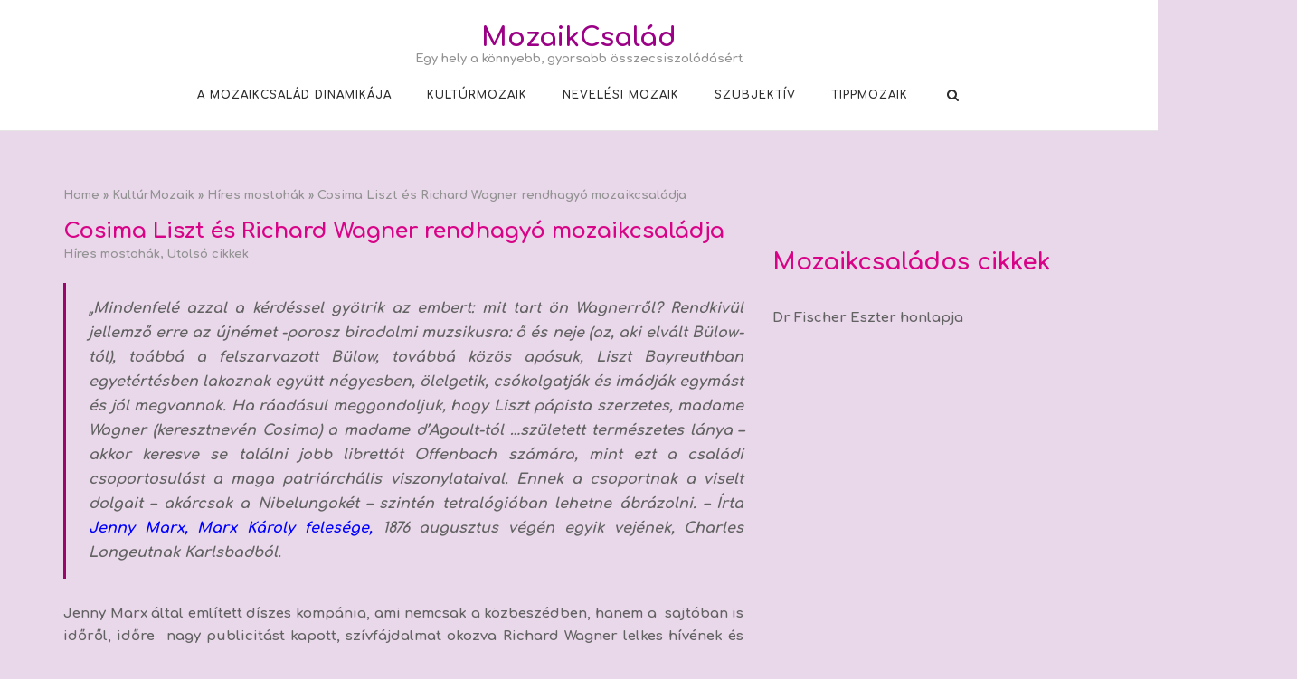

--- FILE ---
content_type: text/html; charset=utf-8
request_url: https://www.google.com/recaptcha/api2/aframe
body_size: 267
content:
<!DOCTYPE HTML><html><head><meta http-equiv="content-type" content="text/html; charset=UTF-8"></head><body><script nonce="WjrI7tYIwc01t4jXmjmB1w">/** Anti-fraud and anti-abuse applications only. See google.com/recaptcha */ try{var clients={'sodar':'https://pagead2.googlesyndication.com/pagead/sodar?'};window.addEventListener("message",function(a){try{if(a.source===window.parent){var b=JSON.parse(a.data);var c=clients[b['id']];if(c){var d=document.createElement('img');d.src=c+b['params']+'&rc='+(localStorage.getItem("rc::a")?sessionStorage.getItem("rc::b"):"");window.document.body.appendChild(d);sessionStorage.setItem("rc::e",parseInt(sessionStorage.getItem("rc::e")||0)+1);localStorage.setItem("rc::h",'1769439927632');}}}catch(b){}});window.parent.postMessage("_grecaptcha_ready", "*");}catch(b){}</script></body></html>

--- FILE ---
content_type: application/javascript
request_url: https://mozaikcsalad.hu/wp-content/cache/autoptimize/js/autoptimize_aeb04f7a75e0597117e95a81cc721463.js
body_size: 8848
content:
/*! jQuery Migrate v3.3.2 | (c) OpenJS Foundation and other contributors | jquery.org/license */
"undefined"==typeof jQuery.migrateMute&&(jQuery.migrateMute=!0),function(t){"use strict";"function"==typeof define&&define.amd?define(["jquery"],function(e){return t(e,window)}):"object"==typeof module&&module.exports?module.exports=t(require("jquery"),window):t(jQuery,window)}(function(s,n){"use strict";function e(e){return 0<=function(e,t){for(var r=/^(\d+)\.(\d+)\.(\d+)/,n=r.exec(e)||[],o=r.exec(t)||[],i=1;i<=3;i++){if(+o[i]<+n[i])return 1;if(+n[i]<+o[i])return-1}return 0}(s.fn.jquery,e)}s.migrateVersion="3.3.2",n.console&&n.console.log&&(s&&e("3.0.0")||n.console.log("JQMIGRATE: jQuery 3.0.0+ REQUIRED"),s.migrateWarnings&&n.console.log("JQMIGRATE: Migrate plugin loaded multiple times"),n.console.log("JQMIGRATE: Migrate is installed"+(s.migrateMute?"":" with logging active")+", version "+s.migrateVersion));var r={};function u(e){var t=n.console;s.migrateDeduplicateWarnings&&r[e]||(r[e]=!0,s.migrateWarnings.push(e),t&&t.warn&&!s.migrateMute&&(t.warn("JQMIGRATE: "+e),s.migrateTrace&&t.trace&&t.trace()))}function t(e,t,r,n){Object.defineProperty(e,t,{configurable:!0,enumerable:!0,get:function(){return u(n),r},set:function(e){u(n),r=e}})}function o(e,t,r,n){e[t]=function(){return u(n),r.apply(this,arguments)}}s.migrateDeduplicateWarnings=!0,s.migrateWarnings=[],void 0===s.migrateTrace&&(s.migrateTrace=!0),s.migrateReset=function(){r={},s.migrateWarnings.length=0},"BackCompat"===n.document.compatMode&&u("jQuery is not compatible with Quirks Mode");var i,a,c,d={},l=s.fn.init,p=s.find,f=/\[(\s*[-\w]+\s*)([~|^$*]?=)\s*([-\w#]*?#[-\w#]*)\s*\]/,y=/\[(\s*[-\w]+\s*)([~|^$*]?=)\s*([-\w#]*?#[-\w#]*)\s*\]/g,m=/^[\s\uFEFF\xA0]+|[\s\uFEFF\xA0]+$/g;for(i in s.fn.init=function(e){var t=Array.prototype.slice.call(arguments);return"string"==typeof e&&"#"===e&&(u("jQuery( '#' ) is not a valid selector"),t[0]=[]),l.apply(this,t)},s.fn.init.prototype=s.fn,s.find=function(t){var r=Array.prototype.slice.call(arguments);if("string"==typeof t&&f.test(t))try{n.document.querySelector(t)}catch(e){t=t.replace(y,function(e,t,r,n){return"["+t+r+'"'+n+'"]'});try{n.document.querySelector(t),u("Attribute selector with '#' must be quoted: "+r[0]),r[0]=t}catch(e){u("Attribute selector with '#' was not fixed: "+r[0])}}return p.apply(this,r)},p)Object.prototype.hasOwnProperty.call(p,i)&&(s.find[i]=p[i]);o(s.fn,"size",function(){return this.length},"jQuery.fn.size() is deprecated and removed; use the .length property"),o(s,"parseJSON",function(){return JSON.parse.apply(null,arguments)},"jQuery.parseJSON is deprecated; use JSON.parse"),o(s,"holdReady",s.holdReady,"jQuery.holdReady is deprecated"),o(s,"unique",s.uniqueSort,"jQuery.unique is deprecated; use jQuery.uniqueSort"),t(s.expr,"filters",s.expr.pseudos,"jQuery.expr.filters is deprecated; use jQuery.expr.pseudos"),t(s.expr,":",s.expr.pseudos,"jQuery.expr[':'] is deprecated; use jQuery.expr.pseudos"),e("3.1.1")&&o(s,"trim",function(e){return null==e?"":(e+"").replace(m,"")},"jQuery.trim is deprecated; use String.prototype.trim"),e("3.2.0")&&(o(s,"nodeName",function(e,t){return e.nodeName&&e.nodeName.toLowerCase()===t.toLowerCase()},"jQuery.nodeName is deprecated"),o(s,"isArray",Array.isArray,"jQuery.isArray is deprecated; use Array.isArray")),e("3.3.0")&&(o(s,"isNumeric",function(e){var t=typeof e;return("number"==t||"string"==t)&&!isNaN(e-parseFloat(e))},"jQuery.isNumeric() is deprecated"),s.each("Boolean Number String Function Array Date RegExp Object Error Symbol".split(" "),function(e,t){d["[object "+t+"]"]=t.toLowerCase()}),o(s,"type",function(e){return null==e?e+"":"object"==typeof e||"function"==typeof e?d[Object.prototype.toString.call(e)]||"object":typeof e},"jQuery.type is deprecated"),o(s,"isFunction",function(e){return"function"==typeof e},"jQuery.isFunction() is deprecated"),o(s,"isWindow",function(e){return null!=e&&e===e.window},"jQuery.isWindow() is deprecated")),s.ajax&&(a=s.ajax,c=/(=)\?(?=&|$)|\?\?/,s.ajax=function(){var e=a.apply(this,arguments);return e.promise&&(o(e,"success",e.done,"jQXHR.success is deprecated and removed"),o(e,"error",e.fail,"jQXHR.error is deprecated and removed"),o(e,"complete",e.always,"jQXHR.complete is deprecated and removed")),e},e("4.0.0")||s.ajaxPrefilter("+json",function(e){!1!==e.jsonp&&(c.test(e.url)||"string"==typeof e.data&&0===(e.contentType||"").indexOf("application/x-www-form-urlencoded")&&c.test(e.data))&&u("JSON-to-JSONP auto-promotion is deprecated")}));var g=s.fn.removeAttr,h=s.fn.toggleClass,v=/\S+/g;function j(e){return e.replace(/-([a-z])/g,function(e,t){return t.toUpperCase()})}s.fn.removeAttr=function(e){var r=this;return s.each(e.match(v),function(e,t){s.expr.match.bool.test(t)&&(u("jQuery.fn.removeAttr no longer sets boolean properties: "+t),r.prop(t,!1))}),g.apply(this,arguments)};var Q,b=!(s.fn.toggleClass=function(t){return void 0!==t&&"boolean"!=typeof t?h.apply(this,arguments):(u("jQuery.fn.toggleClass( boolean ) is deprecated"),this.each(function(){var e=this.getAttribute&&this.getAttribute("class")||"";e&&s.data(this,"__className__",e),this.setAttribute&&this.setAttribute("class",!e&&!1!==t&&s.data(this,"__className__")||"")}))}),w=/^[a-z]/,x=/^(?:Border(?:Top|Right|Bottom|Left)?(?:Width|)|(?:Margin|Padding)?(?:Top|Right|Bottom|Left)?|(?:Min|Max)?(?:Width|Height))$/;s.swap&&s.each(["height","width","reliableMarginRight"],function(e,t){var r=s.cssHooks[t]&&s.cssHooks[t].get;r&&(s.cssHooks[t].get=function(){var e;return b=!0,e=r.apply(this,arguments),b=!1,e})}),s.swap=function(e,t,r,n){var o,i,a={};for(i in b||u("jQuery.swap() is undocumented and deprecated"),t)a[i]=e.style[i],e.style[i]=t[i];for(i in o=r.apply(e,n||[]),t)e.style[i]=a[i];return o},e("3.4.0")&&"undefined"!=typeof Proxy&&(s.cssProps=new Proxy(s.cssProps||{},{set:function(){return u("JQMIGRATE: jQuery.cssProps is deprecated"),Reflect.set.apply(this,arguments)}})),s.cssNumber||(s.cssNumber={}),Q=s.fn.css,s.fn.css=function(e,t){var r,n,o=this;return e&&"object"==typeof e&&!Array.isArray(e)?(s.each(e,function(e,t){s.fn.css.call(o,e,t)}),this):("number"==typeof t&&(r=j(e),n=r,w.test(n)&&x.test(n[0].toUpperCase()+n.slice(1))||s.cssNumber[r]||u('Number-typed values are deprecated for jQuery.fn.css( "'+e+'", value )')),Q.apply(this,arguments))};var A,k,S,M,N=s.data;s.data=function(e,t,r){var n,o,i;if(t&&"object"==typeof t&&2===arguments.length){for(i in n=s.hasData(e)&&N.call(this,e),o={},t)i!==j(i)?(u("jQuery.data() always sets/gets camelCased names: "+i),n[i]=t[i]):o[i]=t[i];return N.call(this,e,o),t}return t&&"string"==typeof t&&t!==j(t)&&(n=s.hasData(e)&&N.call(this,e))&&t in n?(u("jQuery.data() always sets/gets camelCased names: "+t),2<arguments.length&&(n[t]=r),n[t]):N.apply(this,arguments)},s.fx&&(S=s.Tween.prototype.run,M=function(e){return e},s.Tween.prototype.run=function(){1<s.easing[this.easing].length&&(u("'jQuery.easing."+this.easing.toString()+"' should use only one argument"),s.easing[this.easing]=M),S.apply(this,arguments)},A=s.fx.interval||13,k="jQuery.fx.interval is deprecated",n.requestAnimationFrame&&Object.defineProperty(s.fx,"interval",{configurable:!0,enumerable:!0,get:function(){return n.document.hidden||u(k),A},set:function(e){u(k),A=e}}));var R=s.fn.load,H=s.event.add,C=s.event.fix;s.event.props=[],s.event.fixHooks={},t(s.event.props,"concat",s.event.props.concat,"jQuery.event.props.concat() is deprecated and removed"),s.event.fix=function(e){var t,r=e.type,n=this.fixHooks[r],o=s.event.props;if(o.length){u("jQuery.event.props are deprecated and removed: "+o.join());while(o.length)s.event.addProp(o.pop())}if(n&&!n._migrated_&&(n._migrated_=!0,u("jQuery.event.fixHooks are deprecated and removed: "+r),(o=n.props)&&o.length))while(o.length)s.event.addProp(o.pop());return t=C.call(this,e),n&&n.filter?n.filter(t,e):t},s.event.add=function(e,t){return e===n&&"load"===t&&"complete"===n.document.readyState&&u("jQuery(window).on('load'...) called after load event occurred"),H.apply(this,arguments)},s.each(["load","unload","error"],function(e,t){s.fn[t]=function(){var e=Array.prototype.slice.call(arguments,0);return"load"===t&&"string"==typeof e[0]?R.apply(this,e):(u("jQuery.fn."+t+"() is deprecated"),e.splice(0,0,t),arguments.length?this.on.apply(this,e):(this.triggerHandler.apply(this,e),this))}}),s.each("blur focus focusin focusout resize scroll click dblclick mousedown mouseup mousemove mouseover mouseout mouseenter mouseleave change select submit keydown keypress keyup contextmenu".split(" "),function(e,r){s.fn[r]=function(e,t){return u("jQuery.fn."+r+"() event shorthand is deprecated"),0<arguments.length?this.on(r,null,e,t):this.trigger(r)}}),s(function(){s(n.document).triggerHandler("ready")}),s.event.special.ready={setup:function(){this===n.document&&u("'ready' event is deprecated")}},s.fn.extend({bind:function(e,t,r){return u("jQuery.fn.bind() is deprecated"),this.on(e,null,t,r)},unbind:function(e,t){return u("jQuery.fn.unbind() is deprecated"),this.off(e,null,t)},delegate:function(e,t,r,n){return u("jQuery.fn.delegate() is deprecated"),this.on(t,e,r,n)},undelegate:function(e,t,r){return u("jQuery.fn.undelegate() is deprecated"),1===arguments.length?this.off(e,"**"):this.off(t,e||"**",r)},hover:function(e,t){return u("jQuery.fn.hover() is deprecated"),this.on("mouseenter",e).on("mouseleave",t||e)}});function T(e){var t=n.document.implementation.createHTMLDocument("");return t.body.innerHTML=e,t.body&&t.body.innerHTML}function P(e){var t=e.replace(O,"<$1></$2>");t!==e&&T(e)!==T(t)&&u("HTML tags must be properly nested and closed: "+e)}var O=/<(?!area|br|col|embed|hr|img|input|link|meta|param)(([a-z][^\/\0>\x20\t\r\n\f]*)[^>]*)\/>/gi,q=s.htmlPrefilter;s.UNSAFE_restoreLegacyHtmlPrefilter=function(){s.htmlPrefilter=function(e){return P(e),e.replace(O,"<$1></$2>")}},s.htmlPrefilter=function(e){return P(e),q(e)};var D,_=s.fn.offset;s.fn.offset=function(){var e=this[0];return!e||e.nodeType&&e.getBoundingClientRect?_.apply(this,arguments):(u("jQuery.fn.offset() requires a valid DOM element"),arguments.length?this:void 0)},s.ajax&&(D=s.param,s.param=function(e,t){var r=s.ajaxSettings&&s.ajaxSettings.traditional;return void 0===t&&r&&(u("jQuery.param() no longer uses jQuery.ajaxSettings.traditional"),t=r),D.call(this,e,t)});var E,F,J=s.fn.andSelf||s.fn.addBack;return s.fn.andSelf=function(){return u("jQuery.fn.andSelf() is deprecated and removed, use jQuery.fn.addBack()"),J.apply(this,arguments)},s.Deferred&&(E=s.Deferred,F=[["resolve","done",s.Callbacks("once memory"),s.Callbacks("once memory"),"resolved"],["reject","fail",s.Callbacks("once memory"),s.Callbacks("once memory"),"rejected"],["notify","progress",s.Callbacks("memory"),s.Callbacks("memory")]],s.Deferred=function(e){var i=E(),a=i.promise();return i.pipe=a.pipe=function(){var o=arguments;return u("deferred.pipe() is deprecated"),s.Deferred(function(n){s.each(F,function(e,t){var r="function"==typeof o[e]&&o[e];i[t[1]](function(){var e=r&&r.apply(this,arguments);e&&"function"==typeof e.promise?e.promise().done(n.resolve).fail(n.reject).progress(n.notify):n[t[0]+"With"](this===a?n.promise():this,r?[e]:arguments)})}),o=null}).promise()},e&&e.call(i,i),i},s.Deferred.exceptionHook=E.exceptionHook),s});
!function(d){"use strict";d.fn.fitVids=function(t){var i={customSelector:null,ignore:null};if(!document.getElementById("fit-vids-style")){var e=document.head||document.getElementsByTagName("head")[0],r=document.createElement("div");r.innerHTML='<p>x</p><style id="fit-vids-style">.fluid-width-video-wrapper{width:100%;position:relative;padding:0;}.fluid-width-video-wrapper iframe,.fluid-width-video-wrapper object,.fluid-width-video-wrapper embed {position:absolute;top:0;left:0;width:100%;height:100%;}</style>',e.appendChild(r.childNodes[1])}return t&&d.extend(i,t),this.each(function(){var t=['iframe[src*="player.vimeo.com"]','iframe[src*="youtube.com"]','iframe[src*="youtube-nocookie.com"]','iframe[src*="kickstarter.com"][src*="video.html"]',"object","embed"];i.customSelector&&t.push(i.customSelector);var a=".fitvidsignore";i.ignore&&(a=a+", "+i.ignore);var e=d(this).find(t.join(","));(e=(e=e.not("object object")).not(a)).each(function(t){var e=d(this);if(!(0<e.parents(a).length||"embed"===this.tagName.toLowerCase()&&e.parent("object").length||e.parent(".fluid-width-video-wrapper").length)){e.css("height")||e.css("width")||!isNaN(e.attr("height"))&&!isNaN(e.attr("width"))||(e.attr("height",9),e.attr("width",16));var i=("object"===this.tagName.toLowerCase()||e.attr("height")&&!isNaN(parseInt(e.attr("height"),10))?parseInt(e.attr("height"),10):e.height())/(isNaN(parseInt(e.attr("width"),10))?e.width():parseInt(e.attr("width"),10));if(!e.attr("id")){var r="fitvid"+t;e.attr("id",r)}e.wrap('<div class="fluid-width-video-wrapper"></div>').parent(".fluid-width-video-wrapper").css("padding-top",100*i+"%"),e.removeAttr("height").removeAttr("width")}})})}}(window.jQuery||window.Zepto);
var siteoriginCorp={"collapse":"420","logoScale":"0.755","stickyOffset":"0"};
!function(f){f.fn.siteoriginCorpIsVisible=function(){var o=this[0].getBoundingClientRect();return 0<=o.bottom&&0<=o.right&&o.top<=(window.innerHeight||document.documentElement.clientHeight)&&o.left<=(window.innerWidth||document.documentElement.clientWidth)};f(document).on("mousemove",function(o){({x:o.pageX,y:o.pageY})}),void 0!==f.fn.fitVids&&f(".entry-content, .entry-content .panel, .entry-video, .woocommerce #main").fitVids({ignore:".tableauViz"}),f(document).ready(function(){f(".flexslider").each(function(){f(this).flexslider({animation:"slide",customDirectionNav:f(this).find(".flex-direction-nav a"),start:function(){f(".flexslider .slides img").show()}}),f(window).one("panelsStretchRows",function(){f("body:not(.siteorigin-panels-css-container) .siteorigin-panels-stretch .flexslider").flexslider().resize()})})}),f("body.no-js").removeClass("no-js"),f("body").hasClass("css3-animations")&&(f(".menu-item").children("a").on("focusin",function(){f(this).parents("ul, li").addClass("focus")}),f(".menu-item").children("a").on("click",function(){f(this).parents("ul, li").removeClass("focus")}),f(".menu-item").children("a").on("focusout",function(){f(this).parents("ul, li").removeClass("focus")})),f(document).ready(function(o){window.location.hash||(o('#site-navigation a[href="'+window.location.href+'"]').parent("li").addClass("current-menu-item"),o(window).on("click",function(){o("#site-navigation ul li").hasClass("current")?(o("#site-navigation li").removeClass("current-menu-item"),o("#site-navigation li.current-menu-ancestor").removeClass("current-menu-ancestor current-menu-parent")):0==o(document).scrollTop()&&(o('#site-navigation a[href="'+window.location.href+'"]').parent("li").addClass("current-menu-item"),o('#site-navigation a[href="'+window.location.href+'"]').parents("li.menu-item-has-children").addClass("current-menu-ancestor current-menu-parent"))}))});function r(){var o,t=f("#wpadminbar").outerHeight(),e=f("body").hasClass("admin-bar"),i=f("header").hasClass("sticky"),n=f(".site-header");if(o=i&&e&&600<f(window).width()?t+f("header").outerHeight()-1:i?f("header").outerHeight()-1:0,n.data("scale-logo")&&!n.hasClass("stuck")){var s=parseInt(n.css("padding-bottom"));o+=s-s*siteoriginCorp.logoScale*2}return o}f.fn.siteoriginCorpSmoothScroll=function(){f("body").hasClass("disable-smooth-scroll")||f(this).on("click",function(o){var t=this.hash.substring(1);if(0<f(".panel-grid [id*="+t+"]").length?(f("#site-navigation .current").removeClass("current"),f(this).parent("li").addClass("current")):f("#site-navigation .current").removeClass("current"),location.pathname.replace(/^\//,"")==this.pathname.replace(/^\//,"")&&location.hostname==this.hostname){var e=f(this.hash);if((e=e.length?e:f("[name="+this.hash.slice(1)+"]")).length)return f("html, body").stop().animate({scrollTop:e.offset().top-r()},{duration:1200,start:function(){f("html, body").on("wheel touchmove",function(){f("html, body").stop().off("wheel touchmove")})},complete:function(){f("html, body").finish().off("wheel touchmove")}}),!1}})},f(window).on("load",function(){if(f('#site-navigation a[href*="#"]:not([href="#"]), .comments-link a[href*="#"]:not([href="#"]), .woocommerce-review-link[href*="#"]:not([href="#"]), .corp-scroll[href*="#"]:not([href="#"])').siteoriginCorpSmoothScroll(),location.pathname.replace(/^\//,"")==window.location.pathname.replace(/^\//,"")&&location.hostname==window.location.hostname){var o=f(window.location.hash);o.length&&setTimeout(function(){f("html, body").animate({scrollTop:o.offset().top-r()},0,function(){f("#masthead").hasClass("sticky-menu")&&smSetup()})},100)}}),f(window).on("scroll",function(){var s=f(window).scrollTop(),a="no";f(".panel-row-style").each(function(){var o="#"+f(this).attr("id"),t=f(this).offset().top-1,e=f(this).outerHeight(),i=t-r(),n=t+e-r();if(i<=s&&s<=n)return a="yes",f("#site-navigation .current").removeClass("current"),f('#site-navigation a[href$="'+o+'"]').parent("li").addClass("current"),!1;"no"===a&&f("#site-navigation .current").removeClass("current")})});var i=!1;f("#mobile-menu-button").on("click",function(o){o.preventDefault();var t=f(this);if(t.toggleClass("to-close"),!1===i){(i=f("<div></div>").append(f(".main-navigation ul").first().clone()).attr("id","mobile-navigation").appendTo("#masthead").hide()).find("#primary-menu").show().css("opacity",1),i.find(".menu-item-has-children > a").addClass("has-dropdown"),i.find(".page_item_has_children > a").addClass("has-dropdown"),i.find(".has-dropdown").after('<button class="dropdown-toggle" aria-expanded="false"><i class="icon-angle-down" aria-hidden="true"></i></button>'),i.find(".dropdown-toggle").on("click",function(o){o.preventDefault(),f(this).toggleClass("toggle-open").next(".children, .sub-menu").slideToggle("fast")}),i.find(".has-dropdown").on("click",function(o){void 0!==f(this).attr("href")&&"#"!=f(this).attr("href")||(o.preventDefault(),f(this).siblings(".dropdown-toggle").trigger("click"))});function e(){if(f("#masthead").hasClass("sticky")){var o="fixed"===f("#wpadminbar").css("position")?f("#wpadminbar").outerHeight():0,t=f("#masthead").innerHeight(),e=f(window).height()-t-o;f("#mobile-navigation").css("max-height",e)}}e(),f(window).on("resize",e),f("#mobile-navigation").on("scroll",e)}i.slideToggle("fast"),f("#mobile-navigation a").on("click",function(o){(!f(this).hasClass("has-dropdown")||void 0!==f(this).attr("href")&&"#"!==f(this).attr("href"))&&i.is(" :visible")&&i.slideUp("fast"),t.removeClass("to-close")}),f('#mobile-navigation a[href*="#"]:not([href="#"])').siteoriginCorpSmoothScroll()}),f("#search-button").on("click",function(o){o.preventDefault();var t=f(this);t.toggleClass("close-search"),f("input[type='search']").each(function(){f(this).attr("size",f(this).attr("placeholder").length)});function e(){var o=f(window).width(),t=f(window).height();f("#fullscreen-search").css({height:t+"px",width:o+"px"})}e(),f(window).on("resize",e),t.hasClass("close-search")?(f("body").css("margin-right",window.innerWidth-f("body").width()+"px"),f("body").css("overflow","hidden")):(f("body").css("overflow",""),f("body").css("margin-right","")),f("#fullscreen-search").slideToggle("fast"),f("#fullscreen-search input").trigger("focus")}),f("#fullscreen-search-form").on("submit",function(){f(this).find("button svg").hide(),f(this).find("button svg:last-child").show()}),f("#fullscreen-search #search-close-button").on("click",function(o){o.preventDefault(),f("#search-button.close-search").trigger("click")}),f(document).on("keyup",function(o){27===o.keyCode&&f("#search-button.close-search").trigger("click")});function o(){var o=window.pageYOffset||document.documentElement.scrollTop;(f("#masthead").length?f("#masthead").outerHeight():f(window).outerHeight()/2)<o?f("#scroll-to-top").hasClass("show")||f("#scroll-to-top").css("pointer-events","auto").addClass("show"):f("#scroll-to-top").hasClass("show")&&f("#scroll-to-top").css("pointer-events","none").removeClass("show")}o(),f(window).on("scroll",o),f("#scroll-to-top").on("click",function(){f("html, body").stop().animate({scrollTop:0})}),("ontouchstart"in document.documentElement||window.navigator.msMaxTouchPoints||window.navigator.MaxTouchPoints)&&(/iPad|iPhone|iPod/.test(navigator.userAgent)&&!window.MSStream&&(f("body").css("cursor","pointer"),f("body").addClass("ios")),f(".main-navigation #primary-menu").find(".menu-item-has-children > a").each(function(){f(this).on("click touchend",function(o){var t=f(this);o.stopPropagation(),"click"!=o.type&&(t.parent().hasClass("hover")||(f(".menu-item.hover").removeClass("hover"),t.parents(".menu-item").addClass("hover"),o.preventDefault()),f(document).one("click",function(){t.parent().removeClass("hover")}))})})),f("#portfolio-loop").length&&($infinite_scroll=0,f(document.body).on("post-load",function(){var o=f("#portfolio-loop");$infinite_scroll+=1;o=f("#projects-container");var t=f("#infinite-view-"+$infinite_scroll).find(".jetpack-portfolio.post");t.hide(),o.append(t).isotope("appended",t)})),f(window).on("load",function(){siteoriginCorp.logoScale=parseFloat(siteoriginCorp.logoScale),f(".blog-layout-masonry").length&&f(".blog-layout-masonry").masonry({itemSelector:".hentry",columnWidth:".hentry"});var t=f("#projects-container");f(".portfolio-filter-terms").length&&t.isotope({itemSelector:".post",filter:"*",layoutMode:"fitRows",resizable:!0}),f(".portfolio-filter-terms button").on("click",function(){var o=f(this).attr("data-filter");return t.isotope({filter:o}),f(".portfolio-filter-terms button").removeClass("active"),f(this).addClass("active"),!1});var i=f("#masthead"),n={top:parseInt(i.css("padding-top")),bottom:parseInt(i.css("padding-bottom"))};if(i.data("scale-logo")){var s=i.find(".site-branding img"),o=s.width(),e=s.height(),a=o*siteoriginCorp.logoScale,r=e*siteoriginCorp.logoScale;f(".site-branding img").wrap('<span class="custom-logo-wrapper"></span>');function l(){var o=i.find(".site-branding > *"),t=window.pageYOffset||document.documentElement.scrollTop;if(t>siteoriginCorp.stickyOffset?i.css({"padding-top":n.top*siteoriginCorp.logoScale,"padding-bottom":n.bottom*siteoriginCorp.logoScale}):t<siteoriginCorp.stickyOffset&&i.css({"padding-top":n.top,"padding-bottom":n.bottom}),s.length)if(0<t){var e=siteoriginCorp.logoScale+Math.max(0,48-t)/48*(1-siteoriginCorp.logoScale);s.height()==r&&s.width()==a&&e==siteoriginCorp.logoScale||f(".site-branding img").css({width:100*e+"%"})}else f(".site-branding img").css({width:""});else 0<t?o.css("transform","scale("+siteoriginCorp.logoScale+")"):o.css("transform","scale(1)")}l(),f(window).on("scroll resize",l)}if(f("#masthead").hasClass("sticky")){i=f("#masthead");function c(){f(window).scrollTop()>siteoriginCorp.stickyOffset?f(i).addClass("stuck"):f(i).removeClass("stuck")}var d=f('<div class="masthead-sentinel"></div>').insertAfter(i),h=f("#topbar"),u=f('#topbar .woocommerce-store-notice[style*="display: none"]');c(),f(window).on("scroll",c);function p(){f("body").hasClass("mobile-header-ns")&&f(window).width()<siteoriginCorp.collapse||(!1!==d&&d.css("height",i.outerHeight()),f("body").hasClass("no-topbar")||h.siteoriginCorpIsVisible()||f("body").addClass("topbar-out"),h.length&&f("body").hasClass("topbar-out")&&h.siteoriginCorpIsVisible()&&f("body").removeClass("topbar-out"),f("body").hasClass("no-topbar")&&!f(window).scrollTop()&&f("body").addClass("topbar-out"),f("body").hasClass("no-topbar")||!f("body").hasClass("no-topbar")&&f("body").hasClass("topbar-out")||u.length?(window.pageYOffset||document.documentElement.scrollTop)>siteoriginCorp.stickyOffset?i.css("position","fixed"):i.css("position","absolute"):f("body").hasClass("no-topbar")||f("body").hasClass("topbar-out")||i.css("position","absolute"))}p(),f(window).on("resize scroll",p)}})}(jQuery);
/(trident|msie)/i.test(navigator.userAgent)&&document.getElementById&&window.addEventListener&&window.addEventListener("hashchange",function(){var t,e=location.hash.substring(1);/^[A-z0-9_-]+$/.test(e)&&(t=document.getElementById(e))&&(/^(?:a|select|input|button|textarea)$/i.test(t.tagName)||(t.tabIndex=-1),t.focus())},!1);